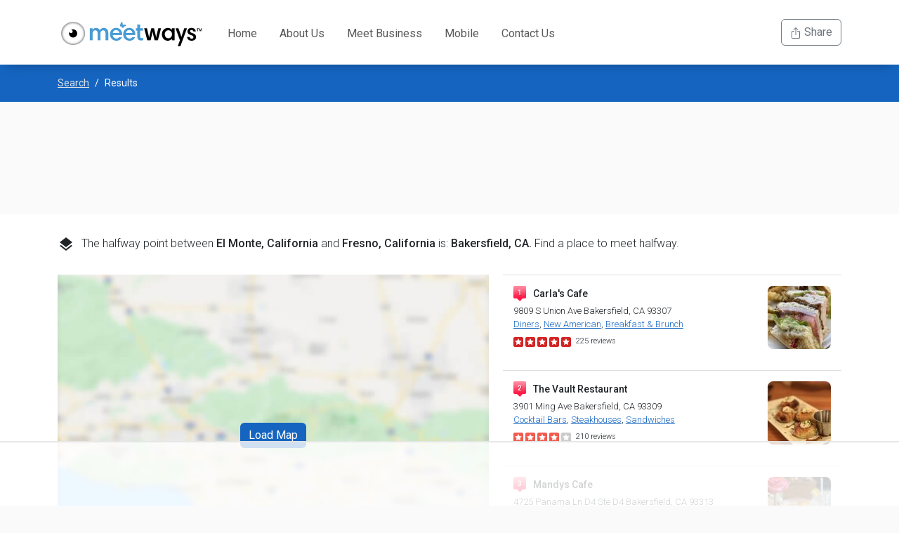

--- FILE ---
content_type: text/html; charset=utf-8
request_url: https://www.meetways.com/halfway/El%20Monte,%20California/Fresno,%20California/restaurant/d
body_size: 3438
content:
<!DOCTYPE html>
<html lang="en">
<head>
    <meta charset="utf-8" />
    <meta name="viewport" content="width=device-width, initial-scale=1.0 user-scalable=no">

    <!-- Google Tag Manager -->
    <script>
        (function (w, d, s, l, i) {
            w[l] = w[l] || []; w[l].push({
                'gtm.start':
                    new Date().getTime(), event: 'gtm.js'
            }); var f = d.getElementsByTagName(s)[0],
                j = d.createElement(s), dl = l != 'dataLayer' ? '&l=' + l : ''; j.async = true; j.src =
                    'https://www.googletagmanager.com/gtm.js?id=' + i + dl; f.parentNode.insertBefore(j, f);
        })(window, document, 'script', 'dataLayer', 'GTM-M3H3LX8');</script>
    <!-- End Google Tag Manager -->
    
    
        <link rel="stylesheet" type="text/css" href="/dist/site5.css?v=wLRIBSv2l0S7X0KowyCvwUAa9WKbtCmrjUMjjAVobxQ">
    
    <link href='//fonts.googleapis.com/css?family=Roboto:500,400,300' rel='stylesheet' type='text/css' />
    <link href="//fonts.googleapis.com/icon?family=Material+Icons" rel="stylesheet" />
    <link rel="icon" type="image/png" href="/images/favicon.png" />
    <meta property="og:type" content="website" />
    <meta property="fb:app_id" content="276563049405142" />
    

    <!-- AdThrive Head Tag Manual -->
    <script data-no-optimize="1" data-cfasync="false">
        (function(w, d) {
            w.adthrive = w.adthrive || {};
            w.adthrive.cmd = w.
            adthrive.cmd || [];
            w.adthrive.plugin = 'adthrive-ads-manual';
            w.adthrive.host = 'ads.adthrive.com';var s = d.createElement('script');
            s.async = true;
            s.referrerpolicy='no-referrer-when-downgrade';
            s.src = 'https://' + w.adthrive.host + '/sites/6078319f5b19ff9ce993d022/ads.min.js?referrer=' + w.encodeURIComponent(w.location.href) + '&cb=' + (Math.floor(Math.random() * 100) + 1);
            var n = d.getElementsByTagName('script')[0];
            n.parentNode.insertBefore(s, n);
        })(window, document);
    </script>
    <!-- End of AdThrive Head Tag -->
</head>
<body>
    <div class="general">
        <div class="element"></div>
<nav class="navbar navbar-expand-lg bg-white navbar-mw py-lg-0">
    <div class="container">
        <a class="navbar-brand" href="/"><img src="/images/meetways-logo@2x.png" alt="meetways logo" class="logo" /></a>
        <button class="navbar-toggler" type="button" data-bs-toggle="collapse" data-bs-target="#navbarSupportedContent" aria-controls="navbarSupportedContent" aria-expanded="false" aria-label="Toggle navigation">
            <span class="navbar-toggler-icon"></span>
        </button>
        <div class="collapse navbar-collapse" id="navbarSupportedContent">
            <ul class="navbar-nav me-auto mb-2 mb-lg-0">
                <li id="nav-home" class="nav-item"><a class="nav-link " aria-current="page" href="/">Home</a></li>
                <li id="nav-about" class="nav-item"><a class="nav-link" href="/about">About Us</a></li>
                <li id="nav-business" class="nav-item"><a class="nav-link" href="/meet-business">Meet Business</a></li>
                <li id="nav-mobile" class="nav-item"><a class="nav-link" href="/meet-mobile">Mobile</a></li>
                <li id="nav-contact" class="nav-item"><a class="nav-link" href="/contact">Contact Us</a></li>
            </ul>
            <div class="navbar-nav ms-auto mb-2 mb-lg-0">

                <button id="navshare" class="btn btn-outline-secondary">
                    <svg xmlns="http://www.w3.org/2000/svg" width="16" height="16" fill="currentColor" class="bi bi-box-arrow-up" viewBox="0 0 16 16">
                        <path fill-rule="evenodd" d="M3.5 6a.5.5 0 0 0-.5.5v8a.5.5 0 0 0 .5.5h9a.5.5 0 0 0 .5-.5v-8a.5.5 0 0 0-.5-.5h-2a.5.5 0 0 1 0-1h2A1.5 1.5 0 0 1 14 6.5v8a1.5 1.5 0 0 1-1.5 1.5h-9A1.5 1.5 0 0 1 2 14.5v-8A1.5 1.5 0 0 1 3.5 5h2a.5.5 0 0 1 0 1h-2z" />
                        <path fill-rule="evenodd" d="M7.646.146a.5.5 0 0 1 .708 0l3 3a.5.5 0 0 1-.708.708L8.5 1.707V10.5a.5.5 0 0 1-1 0V1.707L5.354 3.854a.5.5 0 1 1-.708-.708l3-3z" />
                    </svg> Share
                </button>

            </div>
        </div>
    </div>
</nav>

        <div class="body-content">
            <div class="page-results">
    <div id="content"></div>
</div>
    <div class="container">
        <div class="my-3" style="font-size:0.875rem">
        </div>
    </div>

        </div>
<footer>
    <div class="stripe-pre-footer">
        <div class="container">
            <div class="row">
                <div class="col record">
                    <p><span id="halfwaycount">56,989,914</span> Halfway points found so far</p>
<script type="text/javascript">
    var MPCalc = { Today: 56989914, PerSecond: 0.104167 };
</script>
;
                </div>
            </div>
        </div>
    </div>
    <div class="stripe-footer">
        <div class="container">
            <div class="row">
                <div class="col-sm-6">
                    <label>About</label>
                    <div class="about-card">
                        <div class="icon"></div>
                        <p>Making finding a middle point between two address easier than ever.</p>
                        <div class="clearfix"></div>
                    </div>
                    <ul>
                        <li><a href="/about">About Us</a></li>
                        <li><a href="/countries">List of Countries</a></li>
                        <li><a href="/team">Our Team</a></li>
                        <li><a href="/press">Press</a></li>
                    </ul>
                </div>
                <div class="col-sm-3">
                    <label>On the Go</label>
                    <ul>
                        <li><a href="/meet-business">Meet Business</a></li>
                        <li><a href="/meet-mobile">MeetWays Mobile</a></li>
                    </ul>
                    <label>Support</label>
                    <ul>
                        <li><a href="/contact">Contact Us</a></li>
                        <li><a href="/faq">Frequently Asked Questions</a></li>
                        <li><a href="/meeting-points">Meeting Points</a></li>
                        <li><a href="/popular-searches">Popular Searches</a></li>
                        <li><a href="/sitemap">Site Map</a></li>
                    </ul>
                </div>
                <div class="col-sm-3">
                    <label>Terms of Use</label>
                    <ul>
                        <li><a href="/privacy-policy">Privacy Policy</a></li>
                        <li><a href="/terms-of-service">Terms of Service</a></li>
                    </ul>
                </div>
            </div>
            <div class="footer-notice">
                <div class="row justify-content-end">
                   
                    <div class="col-sm-8 col">
                        <p class="copyright">meetways.com &copy; 2008 - 2026 Arandola, LLC</p>
                    </div>
                </div>
            </div>
        </div>
    </div>
</footer>
    </div>
    <script src="https://cdnjs.cloudflare.com/ajax/libs/jquery/3.7.0/jquery.min.js" integrity="sha512-3gJwYpMe3QewGELv8k/BX9vcqhryRdzRMxVfq6ngyWXwo03GFEzjsUm8Q7RZcHPHksttq7/GFoxjCVUjkjvPdw==" crossorigin="anonymous" referrerpolicy="no-referrer"></script>
    <script src="https://cdnjs.cloudflare.com/ajax/libs/bootstrap/5.2.3/js/bootstrap.bundle.min.js" integrity="sha512-i9cEfJwUwViEPFKdC1enz4ZRGBj8YQo6QByFTF92YXHi7waCqyexvRD75S5NVTsSiTv7rKWqG9Y5eFxmRsOn0A==" crossorigin="anonymous" referrerpolicy="no-referrer"></script>
    <script>
        (function (i, s, o, g, r, a, m) {
            i['GoogleAnalyticsObject'] = r; i[r] = i[r] || function () {
                (i[r].q = i[r].q || []).push(arguments)
            }, i[r].l = 1 * new Date(); a = s.createElement(o),
                m = s.getElementsByTagName(o)[0]; a.async = 1; a.src = g; m.parentNode.insertBefore(a, m)
        })(window, document, 'script', 'https://www.google-analytics.com/analytics.js', 'ga');

        ga('create', 'UA-5525667-1', 'auto');
        ga('send', 'pageview');
    </script>
    <!-- Google Tag Manager (noscript) -->
    <noscript>
        <iframe src="https://www.googletagmanager.com/ns.html?id=GTM-M3H3LX8"
                height="0" width="0" style="display:none;visibility:hidden"></iframe>
    </noscript>
    <!-- End Google Tag Manager (noscript) -->
    <script src="/dist/sitejs.js?v=XAm1A56qoAwlaNczyJLvwm2LrvKf6-cf1IltLhUckos"></script>
    
    <script type="text/javascript" src="//maps.googleapis.com/maps/api/js?key=AIzaSyAK38vWXwOcQLhJYItHF0CyFxXRSyWAYts&libraries=places"></script>
    <script type="text/javascript">
        window.mapOptions = {"address1":"El Monte, California","address2":"Fresno, California","address1Redirect":"El Monte, California","address2Redirect":"Fresno, California","poi":"restaurant","avoidHighways":false,"avoidTollRoads":false,"travelMode":"d","poiID":null,"route":"https://www.meetways.com/halfway/El%20Monte,%20California/Fresno,%20California/restaurant/d","basename":"/halfway","token":"Sr4wBRpP","isIndexable":true,"halfway":{"lat":35.26159085306378,"lng":-119.02140245448598,"geocoded":null,"distance":381295,"duration":0,"dynamicUrl":"/map/El%20Monte,%20California/Fresno,%20California/restaurant/d?code=%2FiMJQ1nvCyCfnp6puusR","locationName":"Bakersfield, CA","locationNameLong":"Bakersfield, CA","routeDescription":null},"mapType":"static","mapKitJsToken":null,"metaPoi":null,"metaTravelCost":null,"metaDrivingTime":null,"hasPoi":false,"hasTravelCost":false,"hasDrivingTime":false,"travelModeEncoded":"d","title":"Halfway Point Between El Monte, California and Fresno, California - MeetWays","code":"/iMJQ1nvCyCfnp6puusR"};
    </script>
<script src="https://cdnjs.cloudflare.com/ajax/libs/axios/1.3.2/axios.min.js" integrity="sha512-NCiXRSV460cHD9ClGDrTbTaw0muWUBf/zB/yLzJavRsPNUl9ODkUVmUHsZtKu17XknhsGlmyVoJxLg/ZQQEeGA==" crossorigin="anonymous" referrerpolicy="no-referrer"></script>


    <script crossorigin src="https://unpkg.com/react@18/umd/react.production.min.js"></script>
    <script crossorigin src="https://unpkg.com/react-dom@18/umd/react-dom.production.min.js"></script>

    
    
        <script src="/dist/results2js.js?v=X2vF-Gn8O-7II34Wlfwm2N8oPIaJeslHHb8k-2NC9_I"></script>
    
    <script>
        ga('send', 'event', 'map', 'static');
    </script>

</body>
</html>


--- FILE ---
content_type: text/html
request_url: https://api.intentiq.com/profiles_engine/ProfilesEngineServlet?at=39&mi=10&dpi=936734067&pt=17&dpn=1&iiqidtype=2&iiqpcid=e57ee52c-315f-4ab3-b7e0-086c07e77cf9&iiqpciddate=1768921123942&pcid=63c22186-7f81-41fb-bea7-7b432402905f&idtype=3&gdpr=0&japs=false&jaesc=0&jafc=0&jaensc=0&jsver=0.33&testGroup=A&source=pbjs&ABTestingConfigurationSource=group&abtg=A&vrref=https%3A%2F%2Fwww.meetways.com
body_size: 54
content:
{"abPercentage":97,"adt":1,"ct":2,"isOptedOut":false,"data":{"eids":[]},"dbsaved":"false","ls":true,"cttl":86400000,"abTestUuid":"g_9ad71daa-4775-4cbd-b6dd-74920c94ac54","tc":9,"sid":373923506}

--- FILE ---
content_type: text/html; charset=utf-8
request_url: https://www.google.com/recaptcha/api2/aframe
body_size: 269
content:
<!DOCTYPE HTML><html><head><meta http-equiv="content-type" content="text/html; charset=UTF-8"></head><body><script nonce="PJTKnSbMLRIx4EylPBNSKQ">/** Anti-fraud and anti-abuse applications only. See google.com/recaptcha */ try{var clients={'sodar':'https://pagead2.googlesyndication.com/pagead/sodar?'};window.addEventListener("message",function(a){try{if(a.source===window.parent){var b=JSON.parse(a.data);var c=clients[b['id']];if(c){var d=document.createElement('img');d.src=c+b['params']+'&rc='+(localStorage.getItem("rc::a")?sessionStorage.getItem("rc::b"):"");window.document.body.appendChild(d);sessionStorage.setItem("rc::e",parseInt(sessionStorage.getItem("rc::e")||0)+1);localStorage.setItem("rc::h",'1768921133814');}}}catch(b){}});window.parent.postMessage("_grecaptcha_ready", "*");}catch(b){}</script></body></html>

--- FILE ---
content_type: text/plain
request_url: https://rtb.openx.net/openrtbb/prebidjs
body_size: -222
content:
{"id":"f0a531d5-169c-4b72-b3ee-87e1ac120c66","nbr":0}

--- FILE ---
content_type: text/plain
request_url: https://rtb.openx.net/openrtbb/prebidjs
body_size: -222
content:
{"id":"c0f7230f-8072-400e-8b8e-520deb493e4d","nbr":0}

--- FILE ---
content_type: text/plain
request_url: https://rtb.openx.net/openrtbb/prebidjs
body_size: -222
content:
{"id":"0c865a0d-a8e1-43d3-b92f-2713c83032b3","nbr":0}

--- FILE ---
content_type: text/plain
request_url: https://rtb.openx.net/openrtbb/prebidjs
body_size: -222
content:
{"id":"43d202fa-ba43-4882-afcf-a679be02855a","nbr":0}

--- FILE ---
content_type: text/plain
request_url: https://rtb.openx.net/openrtbb/prebidjs
body_size: -222
content:
{"id":"f996f940-8396-42c9-9031-301cfc96d94e","nbr":0}

--- FILE ---
content_type: text/plain
request_url: https://rtb.openx.net/openrtbb/prebidjs
body_size: -222
content:
{"id":"21d4223c-ea52-4a24-bee3-88b5c4ea93e1","nbr":0}

--- FILE ---
content_type: text/plain
request_url: https://rtb.openx.net/openrtbb/prebidjs
body_size: -83
content:
{"id":"acab5289-c41f-48dd-bb63-fd41ece986e7","nbr":0}

--- FILE ---
content_type: text/plain
request_url: https://rtb.openx.net/openrtbb/prebidjs
body_size: -222
content:
{"id":"05366211-511f-469a-b3a8-e1c349ee234a","nbr":0}

--- FILE ---
content_type: text/plain
request_url: https://rtb.openx.net/openrtbb/prebidjs
body_size: -222
content:
{"id":"f993dcb8-14ec-44f6-be8e-bb3d138922e3","nbr":0}

--- FILE ---
content_type: text/plain
request_url: https://rtb.openx.net/openrtbb/prebidjs
body_size: -222
content:
{"id":"514f3659-8284-4a06-be2f-36e2bc56da24","nbr":0}

--- FILE ---
content_type: text/plain; charset=UTF-8
request_url: https://at.teads.tv/fpc?analytics_tag_id=PUB_17002&tfpvi=&gdpr_consent=&gdpr_status=22&gdpr_reason=220&ccpa_consent=&sv=prebid-v1
body_size: 56
content:
Zjk0YjRjYjEtN2U3Yy00MzE1LTllNTItZjI5ZTc3MTMyZTJkIy0xLTc=